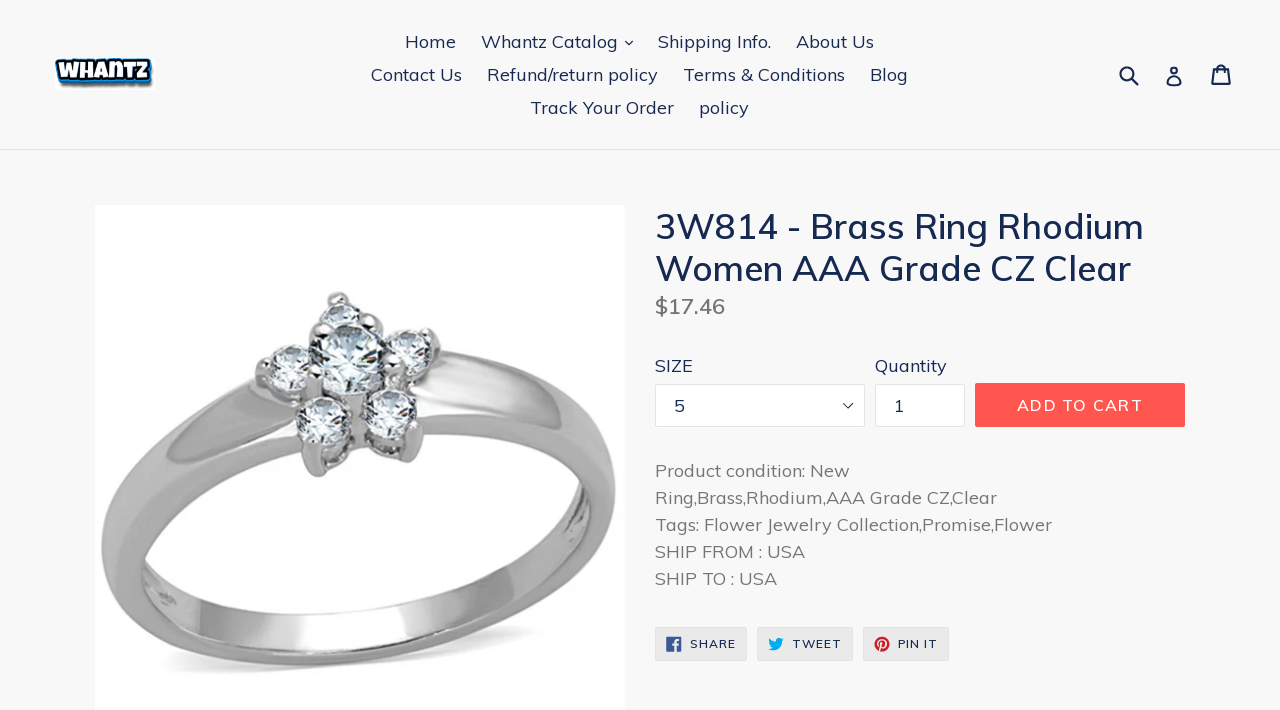

--- FILE ---
content_type: text/javascript; charset=utf-8
request_url: https://whantz.com/products/a874-3w814-3w814-brass-ring-rhodium-women-aaa-grade-cz-clear.js
body_size: 48
content:
{"id":6729194274910,"title":"3W814 - Brass Ring Rhodium Women AAA Grade CZ Clear","handle":"a874-3w814-3w814-brass-ring-rhodium-women-aaa-grade-cz-clear","description":"Product condition: New\u003cbr\u003eRing,Brass,Rhodium,AAA Grade CZ,Clear\u003cbr\u003eTags: Flower Jewelry Collection,Promise,Flower\u003cbr\u003eSHIP FROM : USA\u003cbr\u003eSHIP TO : USA","published_at":"2022-10-12T18:47:24-04:00","created_at":"2022-10-12T18:47:35-04:00","vendor":"alamodeonline","type":"Ring","tags":["New","Ship From: Usa"],"price":1746,"price_min":1746,"price_max":1746,"available":true,"price_varies":false,"compare_at_price":null,"compare_at_price_min":0,"compare_at_price_max":0,"compare_at_price_varies":false,"variants":[{"id":39824747167838,"title":"5","option1":"5","option2":null,"option3":null,"sku":"A874-3W814","requires_shipping":true,"taxable":true,"featured_image":null,"available":true,"name":"3W814 - Brass Ring Rhodium Women AAA Grade CZ Clear - 5","public_title":"5","options":["5"],"price":1746,"weight":907,"compare_at_price":null,"inventory_management":"shopify","barcode":"","requires_selling_plan":false,"selling_plan_allocations":[]},{"id":39824747200606,"title":"6","option1":"6","option2":null,"option3":null,"sku":"A874-3W814","requires_shipping":true,"taxable":true,"featured_image":null,"available":true,"name":"3W814 - Brass Ring Rhodium Women AAA Grade CZ Clear - 6","public_title":"6","options":["6"],"price":1746,"weight":907,"compare_at_price":null,"inventory_management":"shopify","barcode":"","requires_selling_plan":false,"selling_plan_allocations":[]},{"id":39824747233374,"title":"7","option1":"7","option2":null,"option3":null,"sku":"A874-3W814","requires_shipping":true,"taxable":true,"featured_image":null,"available":true,"name":"3W814 - Brass Ring Rhodium Women AAA Grade CZ Clear - 7","public_title":"7","options":["7"],"price":1746,"weight":907,"compare_at_price":null,"inventory_management":"shopify","barcode":"","requires_selling_plan":false,"selling_plan_allocations":[]},{"id":39824747266142,"title":"8","option1":"8","option2":null,"option3":null,"sku":"A874-3W814","requires_shipping":true,"taxable":true,"featured_image":null,"available":true,"name":"3W814 - Brass Ring Rhodium Women AAA Grade CZ Clear - 8","public_title":"8","options":["8"],"price":1746,"weight":907,"compare_at_price":null,"inventory_management":"shopify","barcode":"","requires_selling_plan":false,"selling_plan_allocations":[]},{"id":39824747298910,"title":"9","option1":"9","option2":null,"option3":null,"sku":"A874-3W814","requires_shipping":true,"taxable":true,"featured_image":null,"available":true,"name":"3W814 - Brass Ring Rhodium Women AAA Grade CZ Clear - 9","public_title":"9","options":["9"],"price":1746,"weight":907,"compare_at_price":null,"inventory_management":"shopify","barcode":"","requires_selling_plan":false,"selling_plan_allocations":[]},{"id":39824747331678,"title":"10","option1":"10","option2":null,"option3":null,"sku":"A874-3W814","requires_shipping":true,"taxable":true,"featured_image":null,"available":true,"name":"3W814 - Brass Ring Rhodium Women AAA Grade CZ Clear - 10","public_title":"10","options":["10"],"price":1746,"weight":907,"compare_at_price":null,"inventory_management":"shopify","barcode":"","requires_selling_plan":false,"selling_plan_allocations":[]}],"images":["\/\/cdn.shopify.com\/s\/files\/1\/0007\/8639\/9289\/products\/3W814.png?v=1670491070","\/\/cdn.shopify.com\/s\/files\/1\/0007\/8639\/9289\/products\/3W814_44286166.png?v=1670491070","\/\/cdn.shopify.com\/s\/files\/1\/0007\/8639\/9289\/products\/3W814_44286167.png?v=1670491070","\/\/cdn.shopify.com\/s\/files\/1\/0007\/8639\/9289\/products\/3W814_44286168.png?v=1670491070"],"featured_image":"\/\/cdn.shopify.com\/s\/files\/1\/0007\/8639\/9289\/products\/3W814.png?v=1670491070","options":[{"name":"SIZE","position":1,"values":["5","6","7","8","9","10"]}],"url":"\/products\/a874-3w814-3w814-brass-ring-rhodium-women-aaa-grade-cz-clear","media":[{"alt":null,"id":21780362068062,"position":1,"preview_image":{"aspect_ratio":1.0,"height":1024,"width":1024,"src":"https:\/\/cdn.shopify.com\/s\/files\/1\/0007\/8639\/9289\/products\/3W814.png?v=1670491070"},"aspect_ratio":1.0,"height":1024,"media_type":"image","src":"https:\/\/cdn.shopify.com\/s\/files\/1\/0007\/8639\/9289\/products\/3W814.png?v=1670491070","width":1024},{"alt":null,"id":21780362100830,"position":2,"preview_image":{"aspect_ratio":1.0,"height":1024,"width":1024,"src":"https:\/\/cdn.shopify.com\/s\/files\/1\/0007\/8639\/9289\/products\/3W814_44286166.png?v=1670491070"},"aspect_ratio":1.0,"height":1024,"media_type":"image","src":"https:\/\/cdn.shopify.com\/s\/files\/1\/0007\/8639\/9289\/products\/3W814_44286166.png?v=1670491070","width":1024},{"alt":null,"id":21780362133598,"position":3,"preview_image":{"aspect_ratio":1.0,"height":1024,"width":1024,"src":"https:\/\/cdn.shopify.com\/s\/files\/1\/0007\/8639\/9289\/products\/3W814_44286167.png?v=1670491070"},"aspect_ratio":1.0,"height":1024,"media_type":"image","src":"https:\/\/cdn.shopify.com\/s\/files\/1\/0007\/8639\/9289\/products\/3W814_44286167.png?v=1670491070","width":1024},{"alt":null,"id":21780362166366,"position":4,"preview_image":{"aspect_ratio":1.0,"height":1024,"width":1024,"src":"https:\/\/cdn.shopify.com\/s\/files\/1\/0007\/8639\/9289\/products\/3W814_44286168.png?v=1670491070"},"aspect_ratio":1.0,"height":1024,"media_type":"image","src":"https:\/\/cdn.shopify.com\/s\/files\/1\/0007\/8639\/9289\/products\/3W814_44286168.png?v=1670491070","width":1024}],"requires_selling_plan":false,"selling_plan_groups":[]}